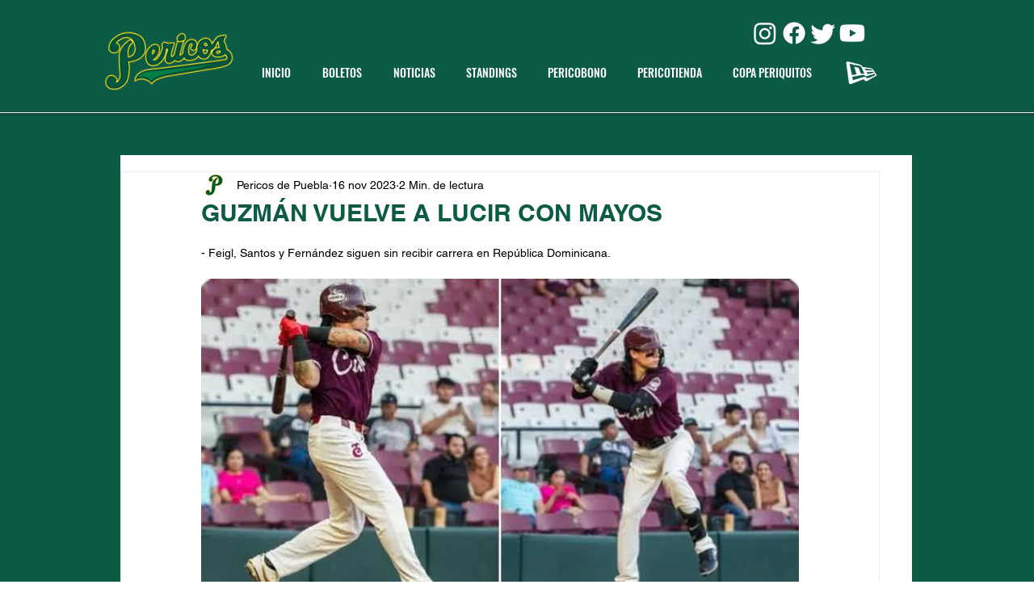

--- FILE ---
content_type: text/html; charset=utf-8
request_url: https://www.google.com/recaptcha/api2/aframe
body_size: 267
content:
<!DOCTYPE HTML><html><head><meta http-equiv="content-type" content="text/html; charset=UTF-8"></head><body><script nonce="ehJanDwRw39IN_NGorkJlQ">/** Anti-fraud and anti-abuse applications only. See google.com/recaptcha */ try{var clients={'sodar':'https://pagead2.googlesyndication.com/pagead/sodar?'};window.addEventListener("message",function(a){try{if(a.source===window.parent){var b=JSON.parse(a.data);var c=clients[b['id']];if(c){var d=document.createElement('img');d.src=c+b['params']+'&rc='+(localStorage.getItem("rc::a")?sessionStorage.getItem("rc::b"):"");window.document.body.appendChild(d);sessionStorage.setItem("rc::e",parseInt(sessionStorage.getItem("rc::e")||0)+1);localStorage.setItem("rc::h",'1769914495004');}}}catch(b){}});window.parent.postMessage("_grecaptcha_ready", "*");}catch(b){}</script></body></html>